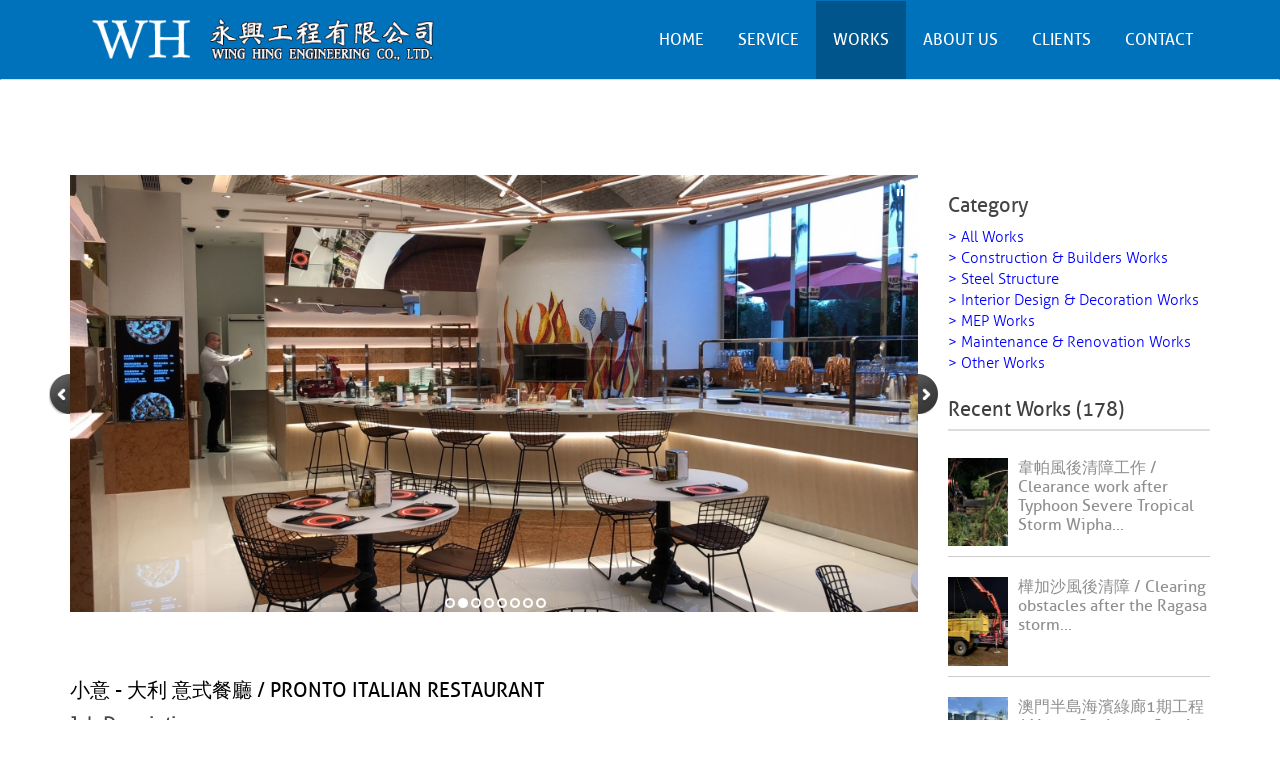

--- FILE ---
content_type: text/html; charset=UTF-8
request_url: https://winghing.com.mo/?page=works&id=127
body_size: 20135
content:
<!DOCTYPE html>
<html lang="zh-HK" id="single-blog-page">
<head>
    <meta charset="utf-8">
    <meta name="viewport" content="width=device-width, initial-scale=1.0">
    <meta name="description" content="永興工程有限公司於1990年成立，是澳門其中一間有名氣的建築工程公司, 主要從事建築工程、鋼鐵結構、室內設計及裝橫、機電工程、維護及裝修工程等業務。二十多年來，於香港、澳門和中國大陸積極發展業務。累積了豐富及多方面的經驗及能力<br>包括酒店、賭場、商業、工業、醫療機構及住宅樓宇及公共設施等工程。">
    <meta name="author" content="">
	<!--title-->
    <title>永興工程有限公司 (註冊建築商) - WING HING ENGINEERING CO., LTD. (REGISTERED IN DSSOPT)</title>
	
	<!--CSS-->
    <link href="css/bootstrap.min.css" rel="stylesheet">
    <link href="css/animate.css" rel="stylesheet">
	
    <link href="//maxcdn.bootstrapcdn.com/font-awesome/4.2.0/css/font-awesome.min.css" rel="stylesheet">
    <link href="css/font.css" rel="stylesheet">
	<link href="css/prettyPhoto.css" rel="stylesheet">	
	<link href="css/main.css" rel="stylesheet">
	<link href="css/responsive.css" rel="stylesheet">	
	
    <!--[if lt IE 9]>
	    <script src="js/html5shiv.js"></script>
	    <script src="js/respond.min.js"></script>
    <![endif]-->       
    <link rel="shortcut icon" href="images/ico/favicon.png">
    <link rel="apple-touch-icon-precomposed" sizes="144x144" href="images/ico/apple-touch-icon-144-precomposed.png">
    <link rel="apple-touch-icon-precomposed" sizes="114x114" href="images/ico/apple-touch-icon-114-precomposed.png">
    <link rel="apple-touch-icon-precomposed" sizes="72x72" href="images/ico/apple-touch-icon-72-precomposed.png">
    <link rel="apple-touch-icon-precomposed" href="images/ico/apple-touch-icon-57-precomposed.png">
    
    <script type="text/javascript" src="js/jquery.js"></script>
    <script src="//s3-ap-northeast-1.amazonaws.com/justfont-user-script/jf-33879.js"></script>
    <script type="text/javascript" src="js/bootstrap.min.js"></script>	
	<script type="text/javascript" src="js/jquery.prettyPhoto.js"></script>
	<script type="text/javascript" src="https://maps.google.com/maps/api/js?sensor=true"></script>
  	<script type="text/javascript" src="js/gmaps.js"></script>
  	<script type="text/javascript" src="js/jquery.parallax.js"></script>
	<script type="text/javascript" src="js/jquery.isotope.min.js"></script>
	<script type="text/javascript" src="js/jquery.easypiechart.min.js"></script>
	<script type="text/javascript" src="js/jquery.appear.js"></script>
	<script type="text/javascript" src="js/jquery.inview.min.js"></script>
	<script type="text/javascript" src="js/wow.min.js"></script>
	<script type="text/javascript" src="js/jquery.countTo.js"></script>
	<script type="text/javascript" src="js/smooth-scroll.js"></script>
	<script type="text/javascript" src="js/canvas.js"></script>
	<script type="text/javascript" src="js/preloader.js"></script>
    <script type="text/javascript" src="js/main.js"></script>   
    
    <link rel="stylesheet" type="text/css" href="js/slider/themes/default/jquery.slider.css" />
    
</head><!--/head-->
<body>
	<!-- Page Loader -->
	<div class="preloader">
        <div id="loaderImage"></div>
    </div>
	
	<header id="navigation">
        <div class="navbar main-nav" role="banner">
            <div class="container">
                <div class="navbar-header">
                    <button type="button" class="navbar-toggle" data-toggle="collapse" data-target=".navbar-collapse">
                        <span class="sr-only">Toggle navigation</span>
                        <span class="icon-bar"></span>
                        <span class="icon-bar"></span>
                        <span class="icon-bar"></span>
                    </button>
                                        <a class="navbar-brand" href="index.php" style="  background-color:#0072BC;">
                    	<h1><img class="img-responsive" src="images/logo_l.png" alt="logo"> </h1>
                    	 
                    </a>                    
                </div>	
				<div class="top-bar" style="margin-right: 35px;">
					<span><a href="#"><i class="fa fa-envelope"></i> info@winghing.com.mo</a></span>
					<span><i class="fa fa-phone"></i> (853) 28755849</span>
				</div>
				                <nav class="collapse navbar-collapse navbar-right" style="margin-right: 0px;">					
                    <ul class="nav navbar-nav">
                        <li class="scroll"><a href="index.php#navigation">Home</a></li> 
						<li class="scroll"><a href="index.php#service">Service</a></li>   
						                     
                        <li class="scroll active"><a href="index.php#recent-works">Works</a></li>
						<li class="scroll"><a href="index.php#about-us">About us</a></li> 
						<li class="scroll"><a href="index.php#clients">Clients</a></li>
                        <li class="scroll"><a href="index.php#contact-us">Contact</a></li>                        
                    </ul>					
                </nav>
                            </div>
        </div>
    </header><!--/#navigation--> 

<style>
 
    #slides {
      display: none
    }

    #slides .slidesjs-navigation {
      margin-top:5px;
    }

    a.slidesjs-next,
    a.slidesjs-previous,
    a.slidesjs-play,
    a.slidesjs-stop {
      background-image: url(img/btns-next-prev.png);
      background-repeat: no-repeat;
      display:block;
      width:12px;
      height:18px;
      overflow: hidden;
      text-indent: -9999px;
      float: left;
      margin-right:5px;
    }

    a.slidesjs-next {
      margin-right:10px;
      background-position: -12px 0;
    }

    a:hover.slidesjs-next {
      background-position: -12px -18px;
    }

    a.slidesjs-previous {
      background-position: 0 0;
    }

    a:hover.slidesjs-previous {
      background-position: 0 -18px;
    }

    a.slidesjs-play {
      width:15px;
      background-position: -25px 0;
    }

    a:hover.slidesjs-play {
      background-position: -25px -18px;
    }

    a.slidesjs-stop {
      width:18px;
      background-position: -41px 0;
    }

    a:hover.slidesjs-stop {
      background-position: -41px -18px;
    }

    .slidesjs-pagination {
      margin: 7px 0 0;
      float: right;
      list-style: none;
    }

    .slidesjs-pagination li {
      float: left;
      margin: 0 1px;
    }

    .slidesjs-pagination li a {
      display: block;
      width: 13px;
      height: 0;
      padding-top: 13px;
      background-image: url(img/pagination.png);
      background-position: 0 0;
      float: left;
      overflow: hidden;
    }

    .slidesjs-pagination li a.active,
    .slidesjs-pagination li a:hover.active {
      background-position: 0 -13px
    }

    .slidesjs-pagination li a:hover {
      background-position: 0 -26px
    }

    #slides a:link,
    #slides a:visited {
      color: #333
    }

    #slides a:hover,
    #slides a:active {
      color: #9e2020
    }

    .navbar {
      overflow: hidden
    }
  </style>
  <!-- End SlidesJS Optional-->

 
 
 		
    <section id="blog-details">
		<div class="container">
			<div class="row blog-item">								
				<div class="col-md-9 col-sm-7 blog-content">
					<div class="entry-header" style="width:100%;height:auto;">
						
      
       
    
																		<div class="slider" style="width:100%;height:auto;">
																		<div>
																									 
						<img class="img-responsive"  src="getimage.php?path=activities/&img=cms_recentworks2018-10-25-12-26-300.jpg&w=1049&h=541&exact"> 
												</div>
												<div>
																									 
						<img class="img-responsive"  src="getimage.php?path=activities/&img=cms_recentworks2018-10-25-12-26-343.jpg&w=1049&h=541&exact"> 
												</div>
												<div>
																									 
						<img class="img-responsive"  src="getimage.php?path=activities/&img=cms_recentworks2018-10-25-12-24-341.jpg&w=1049&h=541&exact"> 
												</div>
												<div>
																									 
						<img class="img-responsive"  src="getimage.php?path=activities/&img=cms_recentworks2018-10-25-12-24-320.jpg&w=1049&h=541&exact"> 
												</div>
												<div>
																									 
						<img class="img-responsive"  src="getimage.php?path=activities/&img=cms_recentworks2018-10-25-12-26-322.jpg&w=1049&h=541&exact"> 
												</div>
												<div>
																									 
						<img class="img-responsive"  src="getimage.php?path=activities/&img=cms_recentworks2018-10-25-12-26-311.jpg&w=1049&h=541&exact"> 
												</div>
												<div>
																									 
						<img class="img-responsive"  src="getimage.php?path=activities/&img=cms_recentworks2018-10-25-12-25-141.jpg&w=1049&h=541&exact"> 
												</div>
												<div>
																									 
						<img class="img-responsive"  src="getimage.php?path=activities/&img=cms_recentworks2018-10-25-12-25-120.jpg&w=1049&h=541&exact"> 
												</div>
																		</div>
															
						<h3><br>小意 - 大利 意式餐廳 / PRONTO Italian restaurant</h3>
						
						 
					</div>
					<div class="entry-post" style="margin-bottom:30px;">
						 
						<strong>Job Description:</strong> <br>基礎, 裝飾, 機電 及 綠化工程 / foundation, fitting out MEP and landscaper works<br><hr>
						<strong>Location:</strong> <br>
						<strong>Contract Start Date:</strong> 2018 - 08<br>
						<strong>Expected Completion Date:</strong> 2018 -10<br>
						<strong>Client:</strong> 永利皇宮 / Wynn Palace						 
					</div>					
					 
				</div>
				<div class="col-md-3 col-sm-5">
					<aside id="archives" class="widget">
						<div class="widget-title">	
							<h3>Category</h3>
							<div class="clear"></div>
						</div>
						<ul style="font-size:15px;">
							<li><a href="?page=works&id=127" style="color:blue" >> All Works</a></li>
							<li><a href="?page=works&id=127&t=1"  style="color:blue">> Construction & Builders Works</a></li>
							<li><a href="?page=works&id=127&t=2" style="color:blue" >> Steel Structure</a></li>
							<li><a href="?page=works&id=127&t=3" style="color:blue" >> Interior Design & Decoration Works</a></li>
							<li><a href="?page=works&id=127&t=4" style="color:blue" >> MEP Works</a></li>
							<li><a href="?page=works&id=127&t=4" style="color:blue" >> Maintenance & Renovation Works</a></li>
							<li><a href="?page=works&id=127&t=4" style="color:blue" >> Other Works</a></li>
						</ul>
					</aside><br>
					
                    <div class="sidebar">
                        <div class="sidebar-item recent-post">
                        	                            <h3>Recent Works (178)</h3>
                                                        
                            <div class="media">
                                <div class="pull-left">
                                							
									<a href="?page=works&id=249"><img src="getimage.php?path=activities/&img=cms_recentworks2025-09-29-17-23-090.jpg&w=241&h=355&exact"> </a>
									                                    
                                </div>
                                <div class="media-body">
                                    <h4><a href="?page=works&id=249&t=&p=1">韋帕風後清障工作 / Clearance work after Typhoon Severe Tropical Storm Wipha...</a></h4>
									 
                                </div>
                            </div>
                                                        
                            <div class="media">
                                <div class="pull-left">
                                							
									<a href="?page=works&id=248"><img src="getimage.php?path=activities/&img=cms_recentworks2025-09-29-17-24-110.jpg&w=241&h=355&exact"> </a>
									                                    
                                </div>
                                <div class="media-body">
                                    <h4><a href="?page=works&id=248&t=&p=1">樺加沙風後清障 / Clearing obstacles after the Ragasa storm...</a></h4>
									 
                                </div>
                            </div>
                                                        
                            <div class="media">
                                <div class="pull-left">
                                							
									<a href="?page=works&id=240"><img src="getimage.php?path=activities/&img=cms_recentworks2025-09-29-17-01-360.jpg&w=241&h=355&exact"> </a>
									                                    
                                </div>
                                <div class="media-body">
                                    <h4><a href="?page=works&id=240&t=&p=1">澳門半島海濱綠廊1期工程 / Macau Peninsula Seaside Green Corridor Phase 1 Project...</a></h4>
									 
                                </div>
                            </div>
                                                        
                            <div class="media">
                                <div class="pull-left">
                                							
									<a href="?page=works&id=247"><img src="getimage.php?path=activities/&img=cms_recentworks2025-09-16-14-46-100.jpg&w=241&h=355&exact"> </a>
									                                    
                                </div>
                                <div class="media-body">
                                    <h4><a href="?page=works&id=247&t=&p=1">B1 教育用地建造工程 / B1 Educational Project Construction Works...</a></h4>
									 
                                </div>
                            </div>
                                                        
                            <div class="media">
                                <div class="pull-left">
                                							
									<a href="?page=works&id=241"><img src="getimage.php?path=activities/&img=cms_recentworks2025-09-16-14-05-480.jpg&w=241&h=355&exact"> </a>
									                                    
                                </div>
                                <div class="media-body">
                                    <h4><a href="?page=works&id=241&t=&p=1">澳門半島海濱綠廊2期工程 / Macau Peninsula Seaside Green Corridor Phase 2 Project...</a></h4>
									 
                                </div>
                            </div>
                                                         <!-- Pagination -->
					<ul class="pagination">
												<li><a class="radius" href="?page=works&id=127&t=&p=1" style="background-color: #428bca; color:#fff;  ">1</a></li>
												<li><a class="radius" href="?page=works&id=127&t=&p=2" style=" ">2</a></li>
												<li><a class="radius" href="?page=works&id=127&t=&p=3" style=" ">3</a></li>
												<li><a class="radius" href="?page=works&id=127&t=&p=4" style=" ">4</a></li>
												<li><a class="radius" href="?page=works&id=127&t=&p=5" style=" ">5</a></li>
												<li><a class="radius" href="?page=works&id=127&t=&p=6" style=" ">6</a></li>
												<li><a class="radius" href="?page=works&id=127&t=&p=7" style=" ">7</a></li>
												<li><a class="radius" href="?page=works&id=127&t=&p=8" style=" ">8</a></li>
												<li><a class="radius" href="?page=works&id=127&t=&p=9" style=" ">9</a></li>
												<li><a class="radius" href="?page=works&id=127&t=&p=10" style=" ">10</a></li>
												<li><a class="radius" href="?page=works&id=127&t=&p=11" style=" ">11</a></li>
												<li><a class="radius" href="?page=works&id=127&t=&p=12" style=" ">12</a></li>
												<li><a class="radius" href="?page=works&id=127&t=&p=13" style=" ">13</a></li>
												<li><a class="radius" href="?page=works&id=127&t=&p=14" style=" ">14</a></li>
												<li><a class="radius" href="?page=works&id=127&t=&p=15" style=" ">15</a></li>
												<li><a class="radius" href="?page=works&id=127&t=&p=16" style=" ">16</a></li>
												<li><a class="radius" href="?page=works&id=127&t=&p=17" style=" ">17</a></li>
												<li><a class="radius" href="?page=works&id=127&t=&p=18" style=" ">18</a></li>
												<li><a class="radius" href="?page=works&id=127&t=&p=19" style=" ">19</a></li>
												<li><a class="radius" href="?page=works&id=127&t=&p=20" style=" ">20</a></li>
												<li><a class="radius" href="?page=works&id=127&t=&p=21" style=" ">21</a></li>
												<li><a class="radius" href="?page=works&id=127&t=&p=22" style=" ">22</a></li>
												<li><a class="radius" href="?page=works&id=127&t=&p=23" style=" ">23</a></li>
												<li><a class="radius" href="?page=works&id=127&t=&p=24" style=" ">24</a></li>
												<li><a class="radius" href="?page=works&id=127&t=&p=25" style=" ">25</a></li>
												<li><a class="radius" href="?page=works&id=127&t=&p=26" style=" ">26</a></li>
												<li><a class="radius" href="?page=works&id=127&t=&p=27" style=" ">27</a></li>
												<li><a class="radius" href="?page=works&id=127&t=&p=28" style=" ">28</a></li>
												<li><a class="radius" href="?page=works&id=127&t=&p=29" style=" ">29</a></li>
												<li><a class="radius" href="?page=works&id=127&t=&p=30" style=" ">30</a></li>
												<li><a class="radius" href="?page=works&id=127&t=&p=31" style=" ">31</a></li>
												<li><a class="radius" href="?page=works&id=127&t=&p=32" style=" ">32</a></li>
												<li><a class="radius" href="?page=works&id=127&t=&p=33" style=" ">33</a></li>
												<li><a class="radius" href="?page=works&id=127&t=&p=34" style=" ">34</a></li>
												<li><a class="radius" href="?page=works&id=127&t=&p=35" style=" ">35</a></li>
												<li><a class="radius" href="?page=works&id=127&t=&p=36" style=" ">36</a></li>
												 
					</ul>
                        </div>
                                         
                    </div>
                </div>
			</div><!--/.blog-item-->
		</div>
	</section> 
	<!--	
	<script src="js/jquery-1.9.1.min.js"></script>
  <script src="js/jquery.slides.min.js"></script>
  <script>
  
   $(document).ready(function(){
      $('#slides').slidesjs({
        width: 940,
        height: 528,
        play: {
          active: true,
          auto: true,
          interval: 2000,
          swap: true
        }
      });
    });
  </script>
  -->
<script type="text/javascript" src="js/jquery.mins.js"></script>
<script type="text/javascript" src="js/slider/jquery.slider.min.js"></script>
 <script type="text/javascript">
    jQuery(document).ready(function($) {
      $(".slider").slideshow({
        width      : '100%',
        height     : '438',
        pauseOnHover : true,
        transition : ['slideLeft', 'slideRight', 'slideTop', 'slideBottom']
      });
      
      $(".caption").fadeIn(500);

      // playing with events:
      
      $(".slider").bind("sliderChange", function(event, curSlide) {
        $(curSlide).children(".caption").hide();
      });
      
      $(".slider").bind("sliderTransitionFinishes", function(event, curSlide) {
        $(curSlide).children(".caption").fadeIn(500);
      });
    });
  </script>
	<footer id="footer">
		<div class="container text-center wow zoomIn" data-wow-duration="700ms" data-wow-delay="300ms">
			<p>&copy; 2014 ~ 2026 <a href="#">Wing Hing Engineering Co., Ltd.</a>　　All rights reserved. 　　Powered by <a href='https://uniquecode.net/' target='blank'>Uniquecode</a>.</p>
		</div>
		<a data-scroll href="#navigation" class="to-top"></a>
	</footer><!--/#footer--> 
	
	<!--/#scripts--> 
    
</body>
<script>
  (function(i,s,o,g,r,a,m){i['GoogleAnalyticsObject']=r;i[r]=i[r]||function(){
  (i[r].q=i[r].q||[]).push(arguments)},i[r].l=1*new Date();a=s.createElement(o),
  m=s.getElementsByTagName(o)[0];a.async=1;a.src=g;m.parentNode.insertBefore(a,m)
  })(window,document,'script','//www.google-analytics.com/analytics.js','ga');

  ga('create', 'UA-65602081-1', 'auto');
  ga('send', 'pageview');

</script>
</html>

--- FILE ---
content_type: text/css
request_url: https://winghing.com.mo/css/main.css
body_size: 25303
content:
/*
  Theme Name: Doors
  Theme URL: http://www.themeregion.com
  Author: ThemeRegion
  Author URI: http://www.themeregion.com
  Description: Onepage Responsive HTML Parallax Template
  Version: 1.1
*/

/*=======================================================================
[Table of contents]
=========================================================================

1. Typography
2. Home / Navigation + Main Carousel
3. Service
4. parallax promo-One
5. Recent-works
6. About Us / Skills-Section + Team-member
7. parallax promo-two
8. Blog
9. parallax promo-three
10. Clients
11. News Letter 
12. Pricing Table
13. Twitter
14. Contact us
15. Footer
16. Blog-single
17. Preloader

==========================================================================*/

/*========================
=======Typography=========
==========================*/

body {
	font-family: xingothic-sc, 'aller_lightregular';  
	font-size: 18px;
	color: #454545;
	background-color: #fff;
}

ul {
	list-style: none;
	margin:0;
	padding:0;
}

.navbar-nav li a:hover, 
.navbar-nav li a:focus {
	outline:none;
	outline-offset: 0;
	text-decoration:none;  
	background: transparent;
}

a {
	color: #fff;
	text-decoration: none;
	-webkit-transition: 300ms;
	-moz-transition: 300ms;
	-o-transition: 300ms;
	transition: 300ms;
}

a:focus, 
a:hover {
	text-decoration: none;
	outline: none;
	color:#0072bc;
}

h1 {
	font-size:36px;
}

h2 {
	font-size: 24px;
}

h3 {
	font-size: 20px;
}

h4 {
	font-size: 18px;
}

h5 {
	font-size: 14px;
}

h1, h2, h3, h4, h5, h6 {
	font-family: xingothic-sc, 'allerregular';
	font-weight:normal;
}

.padding-top {
	padding-top:90px;
}

.padding-bottom{	
	padding-bottom:105px;
}

.section-title {
	padding-bottom:85px;
}

.section-title h3 {
	color: #0072bc;
	line-height: 15px;
	margin-bottom: 0;
	text-transform: uppercase;
	letter-spacing: 5px;
}

.title-border {
	background-color:#0072bc;
	height: 1px;
	width:184px;
	margin-bottom: 30px;
}

.parallax-section { 	
	background-position: 50% 0;
	background-repeat: no-repeat;
	background-size: cover;
	background-attachment:fixed;
	width: 100%;
	min-height: 385px;
	color: #fff;
	font-size:18px;  
}

.parallax-content {	
	padding-bottom:70px;
	padding-top:110px;
}

.parallax-content h1 {
	text-transform: uppercase;
	line-height: 48px;
}

.navbar-toggle {
	border:1px solid #fff;
	margin-top:15px;
}

.navbar-toggle .icon-bar {
	background-color: #fff;
}


/*========================
========Home CSS==========
==========================*/

.navbar-brand.change-logo {	
	height: 78px;
	/*background-color:#00558c;*/
	padding:9px 3px 9px 9px;
}

.navbar-brand.change-logo h1 {
  margin-top: -5px;
}

.navbar-brand.change-logo h2 {
	display: none;
}

.navbar-brand.change-logo h1 img {
	width: 80%;
}

.main-nav {
	left: 0;
	position: absolute;
	top: 0;
	width: 100%;
	z-index: 1000;
}

.top-bar-hide {
	display: none;
}

/*Topbar*/
.top-bar {
	position:absolute;
	right:15px;
	top:30px;
	z-index: 10;
}

.top-bar span {
	margin-left: 45px;
	color:#fff;
}

.top-bar span i {
	color: #0072bc;
	margin-right: 10px;
	font-size: 18px;
}

/*Navigation CSS*/
#navigation .container {
	position:relative;
}

a.navbar-brand {
	/*background-color: #0072bc;*/
	display: block;
	height: 152px;
	overflow: hidden;
	padding:12px;
	color: #fff;
	margin-left: 0 !important;
}

.navbar-brand h1 {
	margin-bottom: 0;
}

.navbar-brand h2 {
	font-size:14px;
	letter-spacing:2px;
	text-transform: uppercase;
	font-family: xingothic-sc, 'aller_lightregular';
	font-weight: 700;
	margin-top: 5px;
}

#navigation .navbar-right {
	margin-top: 76px;
	margin-right: 35px;
}

#navigation .navbar-right li a {
	color:#fff;
	font-size:16px;
	height: 100%;
	text-transform:uppercase;
	font-family: xingothic-sc, 'allerregular';
	padding:10px 17px;
	text-align: center;
}

#navigation .navbar-fixed-top {
	background-color: #0072bc;
	border-bottom: 1px solid #dfdfdf;
	-webkit-transition: 300ms;
	-moz-transition: 300ms;
	-o-transition: 300ms;
	transition: 500ms;
}

#navigation .navbar-fixed-top .navbar-right{
	margin-top: 0;
}

#navigation .navbar-fixed-top .navbar-right li a{
	line-height: 48px;
	padding: 15px 17px;
}

#navigation .navbar-fixed-top .navbar-right li a.active, 
#navigation .navbar-fixed-top .navbar-right li a:hover, 
#navigation .navbar-fixed-top .navbar-right li a:focus, 
#navigation .navbar-fixed-top .navbar-right li.active a{
	background-color:#00558c;
}

#navigation .navbar-right li a.active, 
#navigation .navbar-right li a:hover, 
#navigation .navbar-right li a:focus, 
#navigation .navbar-right li.active a  {
	background-color:#0072bc;
}

.search{
  position: absolute;
  top: 88px;
  right:15px;
  z-index: 1;
}

#navigation .navbar-fixed-top .search {
	top: 30px;
}

#navigation .navbar-fixed-top .search .field-toggle{
	top: 40px;
}

.search i{
  color: #fff;
  cursor: pointer;
  position: absolute;
  right:0;
  top: 2px;
}

#navigation .navbar-fixed-top .search i:hover {
	color: #fff;
}

.field-toggle {
  position: relative;
  top: 30px;
  right: 0px;
  display: none;
  height: 50px;
}

.search-form{
  padding-left: 10px;
  height:35px;
  font-size: 14px;
  color: #818285;
  font-weight: 300;
  outline: none;
  border: 1px solid #0072BC;
  margin-top:10px;
}

.search i:hover {
	color:#0072BC;
}

/*Main Carousel CSS*/

#home-carousel  .item {
	background-position: center top;
	background-repeat: no-repeat;
	background-size:cover;
	width:100%;
	height: 990px;
}

.carousel-caption {
	left:15px;
	right:15px;
	top:300px;
	font-size:15px;
	text-align:left;
	color:#fff;
	text-shadow:none;	
}

.carousel-caption h1 {
	font-size:46px;
	margin-bottom:0;
	line-height:27px;
	letter-spacing:2px;
}

.carousel-caption h2 {
	font-size:81px;
	font-family: xingothic-sc, 'aller_displayregular';
	margin-top:0px;
	text-transform:lowercase;
	letter-spacing:2px;
}

.carousel-caption p {
	max-width:580px;
}

.brand-promotion {
	bottom:92px;
	left: 0;
	position: absolute;
	right: 15px;
	color:#fff;
	z-index:15;
}

.brand-content {
	background-color:rgba(0,114,188,0.85);
	padding: 30px 32px;
	font-size: 14px;
	margin-right: -25px;
}

.brand-content h2 {
	text-transform: capitalize;
}

.brand-content:hover {
	background-color:rgba(0,114,188,0.95);
}

.brand-content img {
	margin-right: 15px;
	margin-top: 15px;
}

.container>.carousel-arrows {
	top: 565px;
	left:0;
	position: relative;
}

.home-carousel-left, 
.home-carousel-right {	
	position: absolute;
	font-size: 30px;
	z-index: 15;
	color:#fff;	
}

.home-carousel-left {
	left:0px;
}

.home-carousel-right {
	left:25px;
}

/*=========================
========Service CSS========
===========================*/

.service-icon {
	display:inline-block;	
	color: #0072bc;
	font-size:60px;
	line-height: 75px;	
	-webkit-transition: all 0.3s ease-in-out;
	-moz-transition: all 0.3s ease-in-out;
	-ms-transition: all 0.3s ease-in-out;
	-o-transition: all 0.3s ease-in-out;
	transition: all 0.3s ease-in-out;
}

#service .col-md-3:hover .service-icon {
	-moz-transform: scale(1.3);
	-webkit-transform: scale(1.3);
	-o-transform: scale(1.3);
	-ms-transform: scale(1.3);
	transform: scale(1.3);	
}

.service-text h4 {
	margin-bottom:30px;
}

/*=========================
==parallax promo-One CSS===
===========================*/

#promo-one  {
	background-image: url("../images/promotions/promo-one-bg.jpg");
}

#promo-one h2 {
	line-height: 28px;
	margin-top: 40px;
	position: relative;
	display: inline-block;
}

#promo-one h2:before {
	content: '"';
	position: absolute;
	left: -50px;
	top:20px;
	font-size: 101px;
	font-family: xingothic-sc, Arial;
}

#promo-one h2 span {
	display: block;
	font-size: 14px;
}

/*=========================
=======Recent-works CSS=======
===========================*/

#recent-works .section-title {
	padding-bottom: 35px;
}

.filter {
	overflow:hidden;
	margin-bottom:50px;
}

.filter li {
	display:inline-block;
}

.filter li a {
	display:block;
	padding:4px 15px;
	font-size:18px;
	font-weight:300;
	color: #454545;
}

.filter li a:hover, 
.filter li a:active, 
.filter li a:focus, 
.filter li a.active {
	color:#fff;
	background-color:#0072bc
}

.portfolio-items li {
	width: 24.97%;
	float: left;
	position: relative;
	overflow: hidden;
}

.portfolio-item img {
	width: 100%;
}

.portfolio-content {
	position:relative;
	overflow:hidden;
}

.overlay {
	position:absolute;
	bottom:0;
	left:0;
	height:100%;
	width:100%;
	color: #fff;
	padding:30px;
	background-color:rgba(0,114, 188, 0.85);
	-webkit-transition:all 0.3s ease-out 0s;
	-moz-transition:all 0.3s ease-out 0s;
	-ms-transition:all 0.3s ease-out 0s;
	-o-transition:all 0.3s ease-out 0s;
	transition:all 0.3s ease-out 0s;
}

.overlay h2, .overlay h4 {
	-webkit-transition:all 0.3s ease-out 0.15s;
	-moz-transition:all 0.3s ease-out 0.15s;
	-ms-transition:all 0.3s ease-out 0.15s;
	-o-transition:all 0.3s ease-out 0.15s;
	transition:all 0.3s ease-out 0.15s;
	position: relative;
	top:30%;
}

.overlay p {
	-webkit-transition:all 0.3s ease-out 0.25s;
	-moz-transition:all 0.3s ease-out 0.25s;
	-ms-transition:all 0.3s ease-out 0.25s;
	-o-transition:all 0.3s ease-out 0.25s;
	transition:all 0.3s ease-out 0.25s;
	position: relative;
	top: 34%;
}

.portfolio-content:hover .overlay a.folio-detail, 
.portfolio-content:hover .overlay a.folio-link, 
.portfolio-content:hover .overlay h2, 
.portfolio-content:hover .overlay p, 
.portfolio-content:hover .overlay, 
.team-member:hover .overlay, 
.team-member:hover .overlay p, 
.team-member:hover .overlay h4, 
.team-member:hover .social-icons {
	opacity:1;
	-moz-transform: scale(1);
	-webkit-transform: scale(1);
	-o-transform: scale(1);
	-ms-transform: scale(1);
	transform: scale(1);
}

.overlay a.folio-detail, 
.overlay a.folio-link {
	position:absolute;
	left: 35px;	
}

.overlay a.folio-link {
	bottom:22px;
	font-size:24px;
	-webkit-transition:all 0.3s ease-out 0.35s;
	-moz-transition:all 0.3s ease-out 0.35s;
	-ms-transition:all 0.3s ease-out 0.35s;
	-o-transition:all 0.3s ease-out 0.35s;
	transition:all 0.3s ease-out 0.35s;		
} 

.overlay a.folio-detail {
	top:45px;	
	font-size:60px;
	-webkit-transition:all 0.3s ease-out 0.10s;
	-moz-transition:all 0.3s ease-out 0.10s;
	-ms-transition:all 0.3s ease-out 0.10s;
	-o-transition:all 0.3s ease-out 0.10s;
	transition:all 0.3s ease-out 0.10s;	
}

.overlay a.folio-detail, 
.overlay a.folio-link, 
.overlay p, 
.overlay h2,  
.overlay, 
.overlay h4, 
.social-icons {
	-moz-transform: scale(0.5);
	-webkit-transform: scale(0.5);
	-o-transform: scale(0.5);
	-ms-transform: scale(0.5);
	transform: scale(0.5);
	opacity: 0;
}


/*=========================
 ====Isotope filtering=====
===========================*/
.isotope-item {
    z-index: 2;
}
.isotope-hidden.isotope-item {
    pointer-events: none;
    z-index: 1;
}
.isotope, .isotope .isotope-item {/* change duration value to whatever you like */
    -webkit-transition-duration: 0.8s;
    -moz-transition-duration: 0.8s;
    transition-duration: 0.8s;
}
.isotope {
    -webkit-transition-property: height, width;
    -moz-transition-property: height, width;
    transition-property: height, width;
}
.isotope .isotope-item {
    -webkit-transition-property: -webkit-transform, opacity;
    -moz-transition-property:-moz-transform, opacity;
    transition-property:transform, opacity;
}


/*=========================
======About Us CSS=========
===========================*/
#about-us  {
	overflow:hidden;
}

#about-us .section-title {
	padding-bottom: 60px;
}

.about-content h2 {
	margin-bottom: 25px;
}

.about-content .col-sm-4 {
	margin-bottom: 25px;
}

/*=== Skills-Section ==*/

.skills-section {
	min-height: 350px;
}

.heading {
	margin-bottom: 35px;
}

.skill-circle {
	margin: 0 auto;
	display: block;
	text-align: center;
	position: relative;	
}

.skill h2 {
    text-align: center;
    text-transform: uppercase;
    margin-top: 15px;
}

.skill-data {
	font-size: 24px;
	font-family: xingothic-sc, 'aller_displayregular';
	display: block;
	text-align: center;
	line-height: 185px;
	position: absolute;
	left: 50%;
	margin-left: -25px;
}

/*=======Team-member=======*/
#team-carousel .carousel-inner .col-sm-3 {
	padding: 0;
	overflow: hidden;
}

.team-member {
	position: relative;
}

.our-team {
	margin-bottom:100px;
}

.team-member .overlay h4 {
	top:15%;
	position: relative;
}
 
.team-member .overlay p {
	top:20%;
} 

.social-icons {
	bottom: 40px;
    position: absolute;
    -webkit-transition:all 0.3s ease-out 0.15s;
	-moz-transition:all 0.3s ease-out 0.15s;
	-ms-transition:all 0.3s ease-out 0.15s;
	-o-transition:all 0.3s ease-out 0.15s;
	transition:all 0.3s ease-out 0.15s;
}

.social-icons li {
	float:left;
	margin-right:25px;
}

.social-icons li a {
	color: #fff;
}

.team-carousel-left, 
.team-carousel-right {
	position: absolute;
	bottom:-90px;
	color: #0072bc;
	background-color:#f7f7f7;
	height:55px;
	width: 55px;
	line-height: 60px;
	font-size:24px;
	text-align: center;
}

.team-carousel-left i {
	margin-left: -4px;
}

.team-carousel-right i {
	margin-right: -4px;
}

.team-carousel-left {
	left: 50%;
	margin-left: -65px;
} 

.team-carousel-right {
	right:50%;
	margin-right: -65px;
}

.team-carousel-left:hover, 
.team-carousel-right:hover {
	background-color: #0072bc;
	color: #fff;
} 


/*=========================
==parallax promo-two CSS===
===========================*/

#promo-two {
	background-image: url("../images/promotions/promo-two-bg.jpg");		
}

#promo-two .parallax-content {
	padding-top: 70px;
}

.btn.btn-default {
	border: 6px solid #fff;
	border-radius: 0;
	font-size: 18px;
	font-weight: 700;
	letter-spacing: 2px;
	margin-top: 50px;
	padding:20px 80px 17px;
	text-transform: uppercase;	
	color: #fff;
	background-color:rgba(0,114,188,0.55);
}

.btn.btn-default:hover {
	background-color:rgba(0,114,188,0.95);
	color: #fff;
}


/*=========================
==========Blog CSS=========
===========================*/

#blog {
	overflow: hidden;
}

.single-blog {
	margin-bottom:30px;
	overflow:hidden;
	height:354px;
}

.blog-image {
	width:40%;
	float:left;
	position:relative;
}

.blog-image img{
	width:222px;
	height:354px;
}

.entry-content {
	width:60%;
	float:left;
	padding:10px 40px 40px 35px;
	height:100%;
	font-weight:300;
	background-color: #f5f5f5;
}

.entry-content  a h2 {
	color:#454545;
	line-height:32px;
	margin-bottom: 20px;
}

.entry-meta {
	margin-bottom:20px;
}

.entry-meta span a {
	color:#333;
	margin-right:18px;
	font-size:16px;
	font-weight:300;
}

.btn.btn-primary {
	background-color: #0072bc;
	color: #fff;
	border:none;
	display: inline-block;
	font-size: 16px;
	font-weight: 300;
	margin-top: 18px;
	padding: 10px 20px;
	border-radius:0;
}

.btn.btn-primary:hover{
	background-color:#00558c;
	color: #fff;
}

.entry-meta span a:hover {
	color:#00558c;
}


.post-date {
	background-color: rgba(245,245,245,0.95);
	color: #1E1E1E;
	font-size: 48px;
	font-weight: 400;
	line-height: 30px;
	padding: 20px 25px 0;
	position: absolute;
	right: 0;
	text-align: center;
	top: 15px;	
	-webkit-transition: all 0.3s ease-in-out;
	-moz-transition: all 0.3s ease-in-out;
	-ms-transition: all 0.3s ease-in-out;
	-o-transition: all 0.3s ease-in-out;
	transition: all 0.3s ease-in-out;
}

.single-blog:hover .post-date {
	background-color:rgba(0,114,188,0.95);
	color: #fff;

}

.post-date span {
	font-weight:300;
	font-size:18px;
	display:block;
}


/*===========================
==parallax promo-three CSS===
=============================*/

#fun-fact {
	background-image: url("../images/promotions/promo-three-bg.jpg");
	background-color: #0072bc;		
}

#fun-fact .parallax-content {
	padding-top: 50px;
}

#fun-fact .parallax-content h1 {
	font-weight: 700;
}

#fun-fact .funs {
	margin-top: 40px;
}

#fun-fact .funs i {
	font-size: 48px;
	margin-bottom: 20px;
}

h3.timer {
	font-size: 120px;
	font-family: xingothic-sc, 'aller_displayregular';
	margin-bottom: 0;
    margin-top: 20px;
}


/*=========================
========Clients CSS========
===========================*/


#clients-carousel .item {
	font-size:0;
	text-align:center;
}

#clients-carousel .item ul li {
	display:inline-block;
	width:25%;
}

#clients-carousel .item img {
	opacity:0.5;
	-webkit-transition: all 0.3s ease-in-out;
	-moz-transition: all 0.3s ease-in-out;
	-ms-transition: all 0.3s ease-in-out;
	-o-transition: all 0.3s ease-in-out;
	transition: all 0.3s ease-in-out;
}

#clients-carousel .item img:hover {
	opacity:1;
}

.client-left, 
.client-right {	
	color: #1e1e1e;
	font-size: 60px;
	position: absolute;
	bottom: -20px;
}

.client-left:hover, 
.client-right:hover {
	color: #0072bc;
}

.client-left {
	left:-20px;
}

.client-right {
	right:-20px;
}


/*=========================
=======News Letter CSS=====
==========================*/

#news-letter {
	background-image: url("../images/promotions/news-letter-bg.jpg");	
	background-color: #0072bc;
	overflow:hidden;
}

#newsletter input {
	background-color: rgba(0,114,188,0.5);
	border-width: 0 0 1px 0;
	border-style: solid;
	border-color: #fff;
	color: #fff;
	display: block;
	margin-top: 35px;
	padding: 12px 25px;
	width: 100%;
	outline: none;
}

#newsletter input:focus {
	background-color: rgba(0,114,188,0.9);
}


/*========================
=====Pricing Table CSS====
=========================*/
#pricing-tables {
	overflow: hidden;
}

.single-table {
	background-color: #fafafa;
}

.single-table h2 {
	background-color: #f2f2f2;
	padding: 23px;
	margin-top: 0;
	margin-bottom: 0;
}

.price {
	font-size: 14px;
	background-color: #dedede;	
	padding:9px 23px;
	margin-bottom: 0;
}

.price span {
	font-size: 24px;
	font-weight: 700;
}

.price span.dollar-icon {
	font-size: 16px;
	font-weight: 400;
	position: relative;
	top: -5px;
}

.single-table ul {
	padding: 5px 23px;
}

.single-table ul li {
	margin-top: 15px;
}

.btn-signup {
	background-color: #dedede;
	border: medium none;
	border-radius: 0;
	color: #454545;
	display: block;
	margin-bottom: 0;
	margin-top:40px;
	text-align: center;
	text-transform: uppercase;
	font-weight: 700;
	padding: 10px 0;
}

.single-table.featured-table {	
	background-color: #f2f2f2;
}

.single-table.featured-table h2  { 
	background-color: #0072bc;
	color: #fff;
}

.single-table.featured-table .price {
	background-color: #005b96;
	color: #fff;
}

.single-table.featured-table .btn-signup, 
.single-table:hover .btn-signup:hover{
	background-color: #0072bc;
	color: #fff;
}

/*========================
========Twitter CSS=======
==========================*/
#twitter {
	background-image: url("../images/promotions/twitter-bg.jpg");	
}

#twitter i {
	font-size: 80px;
	margin-bottom: 35px;
}

#twitter .parallax-content {
	padding-top: 75px;
}

/*=========================
=======Contact us CSS======
===========================*/
#contact-us {
	overflow:hidden;
}

#contact-us .section-title {
	margin-top: 40px;
	padding-bottom: 35px;
}

.contact-content h2 {
	margin-bottom: 28px;
}

.contact-content i {
	color: #0072bc;
	font-size: 22px;
	margin-right: 5px;
}

.contact-content i.fa-envelope {
	font-size: 17px
}

.business-time span {
	color: #0072bc;
}

.contact-content .form-control {
  background-color: #fcfcfc;
  border-width:0 0 1px 0;
  border-style: solid;
  border-color: #d7d7d7;
  border-radius: 0;
  box-shadow: none;
  height: 42px;
  margin-bottom: 5px;
}

.contact-content .form-control:focus {
	border-color: #0072bc;
}

.contact-content textarea.form-control {
  min-height: 90px;
  resize: none;
}

#contact-form .name-field {
	padding-right:7px;
}

#contact-form .email-field {
	padding-left: 7px;
}

#contact-form .btn.btn-default {
	background-color: #0072bc;
	color: #fff;
	margin-top: 0;
	padding: 13px 0 8px;
	width: 100%;
	border:0;
	outline: none;
}

#contact-form .btn.btn-default:hover {
	background-color:#00558c;
}

/*=========================
========Footer CSS========
===========================*/

#gmap {
	height:440px;
}

#footer {
	background-color:#0072bc;
	color:#fff;
	padding-top:30px;
	padding-bottom:20px;
	font-weight:400;
	position: relative;
}

#footer a {
	font-weight:700;
	color:#fff;
}

#footer a.to-top {
	left: 50%;
	top: -25px;
	margin-left:-30px;
	position: absolute;
}

#footer a.to-top:before {
	content: "";
	position: absolute;
	border-color: transparent transparent #0072bc;
	border-style: solid;
	border-width: 28px 60px;
	left:-25px;
	top: -30px;
}

/*=============================
===========Blog-single=========
==============================*/

/*========Menu Style========*/

#single-blog-page .main-nav {
	background-color: #0072BC;
	border-bottom:1px solid #dfdfdf;
	top:0;
	left: 0;
	position: fixed;
	right: 0;
	z-index: 1030;
	border-radius:0;
	transform:translate3d(0px, 0px, 0px);
	transition:
}

#single-blog-page .animated {
  animation-duration: 0s;
  animation-fill-mode: both;
}

#single-blog-page .top-bar {
	display:none;
}

#single-blog-page .navbar-brand {
  background-color: #00558C;
  height: 78px;
  padding: 9px 3px 9px 9px;
}

#single-blog-page .navbar-brand h1 {
  margin-top: -5px;
}

#single-blog-page .navbar-brand h1 img {
  width: 80%;
}

#single-blog-page #navigation .navbar-right {
	margin-top:0;
	margin-left:0;	
}

#single-blog-page .navbar-collapse.navbar-right {
	padding-left:0;
	padding-right:0;
}

#single-blog-page #navigation .navbar-right li a {
  line-height: 48px;
  padding: 15px 17px;
}

#single-blog-page #navigation .search {
  top: 30px;
}

#single-blog-page #navigation .navbar-right li a.active, 
#single-blog-page #navigation .navbar-right li a:hover, 
#single-blog-page #navigation .navbar-right li a:focus, 
#single-blog-page #navigation .navbar-right li.active a {
  background-color: #00558C;
}

#single-blog-page #navigation .search .field-toggle {
  top: 40px;
}

#single-blog-page .search i {
  color: #fff;
}

/*========END: Menu Style========*/

#blog-details {
	margin-top:175px;
}

.date {
	background-color: #00558C;
	color: #fff;
	font-size: 18px;
	font-weight: 300;
	left: 0;
	line-height: 35px;
	padding: 20px;
	position: absolute;
	top: 0;
}

.date span {
	display:block;
	font-size:48px;
}

.blog-content .entry-header {
	padding-bottom: 0;
	padding-top:0;
	position:relative;
}

.blog-content .entry-meta {
  margin-bottom: 30px;
}

.entry-header h3 {
	color: #000;
	font-weight: 300;
	margin-top: 45px;
	text-transform: uppercase;
}

.blog-content .entry-meta span a {
	font-size:16px;
	font-weight:300;
}

.social-share {
	margin-top: 60px;
	overflow: hidden;
}

.social-share ul li{
	float:left;	
}

.author-details h2 {
	font-weight:300;
	margin-bottom:35px;
}

.author-social {
  margin-bottom: 20px;
  margin-top: 30px;
}

.author-social a {
	color: #000;
	display: inline-block;
	font-size: 16px;
	height: 35px;
	line-height: 35px;
	margin-right: 5px;
	text-align: center;
	width: 35px;
}

.author-social a:hover {
	color:#fff;
	background-color:#00558C;
}

.comments-area img, 
.author-details img {
	background:#f4f3f3;
	height: 75px;
	margin-right: 25px;
	padding: 2px;
	width: 75px;	
}

.parent.media-list {
  margin-bottom: 50px;
  margin-left:100px;
}

.comments-area h2 {
	font-weight: 300;
	margin-bottom: 25px;
}

.media-body h3, 
.media-body h4  {
  color: #000;
  font-weight: 300;
  margin-top:0;
}

.replay-icon{
	color:#333;
}

.replay-box {
  margin-bottom: 60px;
  margin-top: 60px;
}

.replay-box h2 {
	margin-bottom:35px;
}

.replay-box  .form-control {
	border-color:#a8a8a8;
	min-height:48px;
	box-shadow:none;
	border-radius:0;
}

.replay-box  textarea.form-control {
	height:174px;
}

.replay-box  .form-control:focus {
	border-color:#00558C;
}

/*=======Sidebar=========*/

.sidebar h3 {
  color: #404040;
  border-bottom: 2px solid #dedcdc;
  margin-bottom: 7px;
  padding-bottom: 8px;
  margin-top:0;
}

.recent-post .media-body p{
	font-size:12px;
}

.sidebar-item{
  margin-bottom: 45px;
}

.categories .navbar-stacked li {
  border-bottom: 1px solid #dedcdc;
}

.categories .navbar-stacked li:last-child {
  border-bottom: 0px;
}
.categories .navbar-stacked li a {
  color: #444;
  padding: 8px 0 8px 0;
}

.categories .navbar-stacked li a:hover{
  color: #00558C;
  opacity: 1;
}

.categories .navbar-stacked li.active a{
  color: #00558C;
}

.sidebar-item .media{
  border-bottom: 1px solid #ccc;
  padding-bottom: 10px;
  padding-top: 20px;
  margin-top: 0;
}

.sidebar-item.recent-post img {
	max-width:60px;
}

.sidebar-item .media:last-child{
  border-bottom: 0px solid #ccc;  
  padding-bottom: 0; 
}

.sidebar-item .media:hover.media .media-body h4 a{
  color: #00558C;
}

.sidebar-item .media .media-body h4 {
  margin-top: 0;
  margin-bottom: 8px;
}

.sidebar-item .media .media-body h4 a{
  color: #908f8f;
  font-size: 16px;
}

.tag-cloud .nav-pills{
  margin-top: 15px;
}

.tag-cloud .nav-pills li{
  margin: 0;
  margin-top: 6px;
  margin-right: 4px;
}

.tag-cloud .nav-pills li a{
  font-size: 14px;
  font-weight: 300;
  padding: 5px 15px;
  background: #c7c7c7;
  color: #fff;
  border-radius: 3px;
}

.tag-cloud .nav-pills li a:hover{
  background-color: #00558C;
}

/*========================
=======Preloader CSS======
==========================*/
.preloader{
  display: table;
  background: #fff;
  z-index: 999999;
  position: fixed;
  height: 100%;
  width: 100%;
  left: 0;
  top: 0;
}

#loaderImage {
  display: table-cell;
  vertical-align: middle;
  overflow: hidden;
  text-align: center;
}

#canvas {
  display: table-cell;
  vertical-align: middle;
  margin: 0 auto;
}

--- FILE ---
content_type: text/css
request_url: https://winghing.com.mo/js/slider/themes/default/jquery.slider.css
body_size: 2863
content:
.jquery-slider-wrapper *
{
  webkit-box-sizing: content-box;
  -moz-box-sizing: content-box;
  box-sizing: content-box;
}

.jquery-slider-wrapper
{
  position:relative;
  clear:both;
  zoom:1;
}

.jquery-slider-slide
{
  display: none;
  margin: 0;
  padding: 0;
  position: absolute;
  left:0;
  top:0;
  width: 100%;
}

.jquery-slider-slide img
{
  border:0;
  margin:0;
  padding:0;
}

.jquery-slider-slide-current
{
  display:block;
  z-index:2;
}

.jquery-slider-slide-next
{
  display:block;
  z-index:1;
}

.jquery-slider-selectors
{
  display:inline;
  float:left;
  overflow:hidden;
  position:absolute;
  bottom:5px;
  left:50%;
  z-index:4;
  color:#FFFFFF;
}

.jquery-slider-selector
{
  background:url(images/jquery-slider-theme.png) no-repeat 0px -59px;
  display:inline;
  float:left;
  width:10px;
  height:10px;
  margin:0 0 0 3px;
}

.jquery-slider-selector-current
{
  background:url(images/jquery-slider-theme.png) no-repeat -10px -59px;
}

.jquery-slider-selector span
{
  display:none;
}

.jquery-slider-control
{
  position:absolute;
  right:13px;
  top:11px;
  cursor: pointer;
  width:9px;
  height:14px;
  z-index:4;
}

.jquery-slider-control span
{
  display:none;
}

.jquery-slider-control-play
{
  background:url(images/jquery-slider-theme.png) no-repeat 0px -42px;
}

.jquery-slider-control-pause
{
  background:url(images/jquery-slider-theme.png) no-repeat -10px -42px;
}

.jquery-slider-navigation
{
  display:block;
}

.jquery-slider-navigation-prev
{
  background:url(images/jquery-slider-theme.png) no-repeat 0 0;
  left:-21px;
  top:50%;
  position:absolute;
  cursor: pointer;
  width:21px;
  height:40px;
  margin-top:-20px;
  z-index:4;
}

.jquery-slider-navigation-prev span
{
  display:none;
}

.jquery-slider-navigation-next
{
  background:url(images/jquery-slider-theme.png) no-repeat -21px 0;
  right:-21px;
  top:50%;
  position:absolute;
  cursor: pointer;
  width:21px;
  height:40px;
  margin-top:-20px;
  z-index:4;
}

.jquery-slider-navigation-next span
{
  display:none;
}


.jquery-slider-wrapper .caption
{
  padding:6px 10px;
  background:#333333;
  font-size:13px;
  position:absolute;
  bottom:10px;
  left:10px;
  color:#FFFFFF;
}

.jquery-slider-timer
{
  color:#FFFFFF;
  position:absolute;
  top:5px;
  right:5px;
  z-index:4;
  overflow:hidden;
  width:26px;
  height:26px;
}

.jquery-slider-timer-rotator
{
  background:url(images/jquery-slider-rotator-left.png) no-repeat 0 0;
  overflow:hidden;
  width:26px;
  height:26px;
  position:absolute;
  top:0;
  left:-13px;
  z-index:3;
}

.jquery-slider-timer-mask
{
  overflow:hidden;
  width:13px;
  height:26px;
  position:absolute;
  top:0;
  right:0px;
  z-index:2;
}

.jquery-slider-timer-rotator-move
{
  left:0;
}

.jquery-slider-timer-mask-move
{
  width:26px;
  left:0;
  background:url(images/jquery-slider-rotator-right.png) no-repeat 0 0;
}


--- FILE ---
content_type: text/plain
request_url: https://www.google-analytics.com/j/collect?v=1&_v=j102&a=1073442710&t=pageview&_s=1&dl=https%3A%2F%2Fwinghing.com.mo%2F%3Fpage%3Dworks%26id%3D127&ul=en-us%40posix&dt=%E6%B0%B8%E8%88%88%E5%B7%A5%E7%A8%8B%E6%9C%89%E9%99%90%E5%85%AC%E5%8F%B8%20(%E8%A8%BB%E5%86%8A%E5%BB%BA%E7%AF%89%E5%95%86)%20-%20WING%20HING%20ENGINEERING%20CO.%2C%20LTD.%20(REGISTERED%20IN%20DSSOPT)&sr=1280x720&vp=1280x720&_u=IEBAAEABAAAAACAAI~&jid=608526076&gjid=2001375449&cid=521073459.1768864301&tid=UA-65602081-1&_gid=1806291252.1768864301&_r=1&_slc=1&z=1304562721
body_size: -450
content:
2,cG-N7L26M0Q5F

--- FILE ---
content_type: application/javascript
request_url: https://winghing.com.mo/js/main.js
body_size: 6933
content:
 
$(document).ready(function() {   
     //  $(document).bind("contextmenu",function(e) {                
        
     //   return false;  
    //   });  
    $('.xxx').on('click', function() {
		//alert();
		$('.branding').show();
		$('#xxxx1').hide();
		$('#xxxx3').hide();
		$('#xxxx2').show();
		
	});   
    
});  
             
 
var $ = jQuery.noConflict();

$(document).ready(function($) {
	"use strict";

	//Preloader
	$(window).load(function(){
		$('.preloader').fadeOut('slow',function(){$(this).remove();});
	});
	
	// Search
	$('.fa-search').on('click', function() {
		$('.field-toggle').slideToggle(200);
	});

	//Scroll Menu
	function menuToggle()
	{
		var windowWidth = $(window).width();

		if(windowWidth > 767 ){
			$(window).on('scroll', function(){
				if( $(window).scrollTop()>405 ){
					$('.navbar').addClass('navbar-fixed-top animated fadeIn');
					$('.navbar').removeClass('main-nav');
				} else {
					$('.navbar').removeClass('navbar-fixed-top');
					$('.navbar').addClass('main-nav');
				}
			});
		}else{
			
			$('.navbar').addClass('main-nav');
				
		};
		if(windowWidth > 767 ){
			$(window).on('scroll', function(){
				if( $(window).scrollTop()>405 ){
					$('.top-bar').addClass('top-bar-hide');
				} else {
					$('.top-bar').removeClass('top-bar-hide');
				}
			});
		}else{			
			$('.top-bar').addClass(this);				
		};
		
		if(windowWidth > 767 ){
			$(window).on('scroll', function(){
				if( $(window).scrollTop()>405 ){
					$('.navbar-brand').addClass('change-logo');
				} else {
					$('.navbar-brand').removeClass('change-logo');
				}
			});
		}else{			
			$('.navbar-brand').addClass(this);				
		}
				
	}

	menuToggle();

	// Navigation Scroll	
		
	$(window).scroll(function(event) {
		Scroll();
	});	
	
	$('.navbar-collapse ul li a').click(function() {  
		$('html, body').animate({scrollTop: $(this.hash).offset().top -79}, 1000);
		return false;
	});
	
	// User define function
	function Scroll() {
		var contentTop      =   [];
		var contentBottom   =   [];
		var winTop      =   $(window).scrollTop();
		var rangeTop    =   200;
		var rangeBottom =   500;
		$('.navbar-collapse').find('.scroll a').each(function(){
			contentTop.push( $( $(this).attr('href') ).offset().top);
			contentBottom.push( $( $(this).attr('href') ).offset().top + $( $(this).attr('href') ).height() );
		})
		$.each( contentTop, function(i){
			if ( winTop > contentTop[i] - rangeTop ){
				$('.navbar-collapse li.scroll')
				.removeClass('active')
				.eq(i).addClass('active');			
			}
		})

	};
	$(document).ready(function () {
		$(".navbar-nav li a").click(function(event) {
		$(".navbar-collapse").collapse('hide');
		});
	});
	
	//Parallax Scrolling
	$(window).bind('load', function () {
		parallaxInit();						  
	});
	function parallaxInit() {		
		$("#promo-one").parallax("50%", 0.3);
		$("#promo-two").parallax("50%", 0.3);
		$("#fun-fact").parallax("50%", 0.3);
		$("#news-letter").parallax("50%", 0.3);
		$("#twitter").parallax("50%", 0.3);	
	}	
	parallaxInit();			
		
	
	/**** Progress Bar ****/
	    
	$('.skill').appear();
	$('.skill').on('appear', loadCharts);

	function loadCharts() {
	    $('#circle-one').easyPieChart( {
			barColor: '#00558c',
			trackColor: '#0072bc',
			rotate: '0',
			lineCap: 'butt',
			scaleLength: '0',
			lineWidth: 32,
			size: 185
		});

		$('#circle-two').easyPieChart( {
			barColor: '#00558c',
			trackColor: '#0072bc',
			rotate: '0',
			lineCap: 'butt',
			scaleLength: '0',
			lineWidth: 32,
			size: 185
		} );

		$('#circle-three').easyPieChart( {
			barColor: '#00558c',
			trackColor: '#0072bc',
			rotate: '0',
			lineCap: 'butt',
			scaleLength: '0',
			lineWidth: 32,
			size: 185
		} );

		$('#circle-four').easyPieChart( {
			barColor: '#00558c',
			trackColor: '#0072bc',
			rotate: '0',
			lineCap: 'butt',
			scaleLength: '0',
			lineWidth: 32,
			size: 185
		} );
	}

	
	//Pretty Photo
	 $("a[data-gallery^='prettyPhoto']").prettyPhoto({
	  social_tools: false
	 });
	
	//Isotope
	var winDow = $(window);
			// Needed variables
	var $container=$('.portfolio-items');
	var $filter=$('.filter');

	try{
		$container.imagesLoaded( function(){
			$container.show();
			$container.isotope({
				filter:'*',
				layoutMode:'masonry',
				animationOptions:{
					duration:750,
					easing:'linear'
				}
			});
		});
	} catch(err) {
	}

	winDow.bind('resize', function(){
		var selector = $filter.find('a.active').attr('data-filter');

		try {
			$container.isotope({ 
				filter	: selector,
				animationOptions: {
					duration: 750,
					easing	: 'linear',
					queue	: false,
				}
			});
		} catch(err) {
		}
		return false;
	});
	
	// Isotope Filter 
	$filter.find('a').click(function(){
		var selector = $(this).attr('data-filter');

		try {
			$container.isotope({ 
				filter	: selector,
				animationOptions: {
					duration: 750,
					easing	: 'linear',
					queue	: false,
				}
			});
		} catch(err) {

		}
		return false;
	});


	var filterItemA	= $('.filter a');

	filterItemA.on('click', function(){
		var $this = $(this);
		if ( !$this.hasClass('active')) {
			filterItemA.removeClass('active');
			$this.addClass('active');
		}
	});
	
	// Timer
	$('#fun-fact').bind('inview', function(event, visible, visiblePartX, visiblePartY) {
		if (visible) {
			$(this).find('.timer').each(function () {
				var $this = $(this);
				$({ Counter: 0 }).animate({ Counter: $this.text() }, {
					duration: 2000,
					easing: 'swing',
					step: function () {
						$this.text(Math.ceil(this.Counter));
					}
				});
			});
			$(this).unbind('inview');
		}
	});

	//Initiat WOW JS
	new WOW().init();
	
	//smoothScroll
	smoothScroll.init();
	
	// Google Map Customization
	(function(){

		var map;

		map = new GMaps({
			el: '#gmap',
			lat: 22.188063,
			lng: 113.550650,
			scrollwheel:false,
			zoom: 18,
			zoomControl : true,
			panControl : false,
			streetViewControl : false,
			mapTypeControl: false,
			overviewMapControl: false,
			clickable: false
		});

		var image = '';
		map.addMarker({
			lat: 22.188063,
			lng: 113.550650,
			icon: image,
			animation: google.maps.Animation.DROP,
			verticalAlign: 'bottom',
			horizontalAlign: 'center',
			backgroundColor: '#d3cfcf',
		});

		/*
		var styles = [ 

		{
			"featureType": "road",
			"stylers": [
			{ "color": "#005b96" }
			]
		},{
			"featureType": "water",
			"stylers": [
			{ "color": "#99b3cc" }
			]
		},{
			"featureType": "landscape",
			"stylers": [
			{ "color": "#ffffff" }
			]
		},{
			"elementType": "labels.text.fill",
			"stylers": [
			{ "color": "#d3cfcf" }
			]
		},{
			"featureType": "poi",
			"stylers": [
			{ "color": "#0a446a" }
			]
		},{
			"elementType": "labels.text",
			"stylers": [
			{ "saturation": 1 },
			{ "weight": 0.1 },
			{ "color": "#000000" }
			]
		}

		];
		*/
		
		map.addStyle({
			styledMapName:"Styled Map",
			styles: styles,
			mapTypeId: "map_style"  
		});

		map.setStyle("map_style");
	}());		
		
});



--- FILE ---
content_type: application/javascript
request_url: https://winghing.com.mo/js/preloader.js
body_size: 1051
content:
var cSpeed=9;
	var cWidth=60;
	var cHeight=60;
	var cTotalFrames=12;
	var cFrameWidth=60;
	var cImageSrc='images/sprites.gif';
	
	var cImageTimeout=false;
	
	function startAnimation(){
		
		document.getElementById('loaderImage').innerHTML='<canvas id="canvas" width="'+cWidth+'" height="'+cHeight+'"><p>Your browser does not support the canvas element.</p></canvas>';
		
		//FPS = Math.round(100/(maxSpeed+2-speed));
		FPS = Math.round(100/cSpeed);
		SECONDS_BETWEEN_FRAMES = 1 / FPS;
		g_GameObjectManager = null;
		g_run=genImage;

		g_run.width=cTotalFrames*cFrameWidth;
		genImage.onload=function (){cImageTimeout=setTimeout(fun, 0)};
		initCanvas();
	}
	
	
	function imageLoader(s, fun)//Pre-loads the sprites image
	{
		clearTimeout(cImageTimeout);
		cImageTimeout=0;
		genImage = new Image();
		genImage.onload=function (){cImageTimeout=setTimeout(fun, 0)};
		genImage.onerror=new Function('alert(\'Could not load the image\')');
		genImage.src=s;
	}
	
	//The following code starts the animation
	new imageLoader(cImageSrc, 'startAnimation()');

--- FILE ---
content_type: application/x-javascript
request_url: https://s3-ap-northeast-1.amazonaws.com/justfont-user-script/jf-33879.js
body_size: 1974
content:
var _jf = _jf || [];_jf.push(['p','33879']);_jf.push(['_setFont','xingothic-tc-w4','css','.xingothic-tc-w4']);_jf.push(['_setFont','xingothic-tc-w4','alias','xingothic-sc']);_jf.push(['_setFont','xingothic-tc-w4','weight','400']);
(function(y,p,f,l,z,A,e,B,D){var a=y._jf;if(a.constructor!==Object){var q=function(b){var g=!0,c;for(c in a)a[c][0]==b&&(g&&(g=g&&!1!==a[c][1].call(a)),a[c]=null,delete a[c])},r=/\S+/g,t=/[\t\r\n\f]/g,C=/^[\s\uFEFF\xA0]+|[\s\uFEFF\xA0]+$/g,k="".trim,u=k&&!k.call("\ufeff\u00a0")?function(b){return null==b?"":k.call(b)}:function(b){return null==b?"":(b+"").replace(C,"")},m=function(b){var g,c,a;if("string"===typeof b&&b&&(b=(b||"").match(r)||[],g=e[f]?(" "+e[f]+" ").replace(t," "):" ")){for(a=0;c=b[a++];)0>
g.indexOf(" "+c+" ")&&(g+=c+" ");e[f]=u(g)}},w=function(b){var a,c,h,v;if(0===arguments.length||"string"===typeof b&&b)if(a=(b||"").match(r)||[],c=e[f]?(" "+e[f]+" ").replace(t," "):""){for(v=0;h=a[v++];)for(;0<=c.indexOf(" "+h+" ");)c=c.replace(" "+h+" "," ");e[f]=b?u(c):""}},x;a.addScript=x=function(b,a,c,h,f,e){f=f||function(){};e=e||function(){};var d=p.createElement("script"),l=p.getElementsByTagName("script")[0],k,m=!1,n=function(){d.src="";d.parentNode.removeChild(d);d=d.onerror=d.onload=d.onreadystatechange=
null};h&&(k=setTimeout(function(){n();e()},h));d.type=a||"text/javascript";d.async=c;d.onload=d.onreadystatechange=function(b,a){m||d.readyState&&!/loaded|complete/.test(d.readyState)||(m=!0,h&&clearTimeout(k),n(),a||f())};d.onerror=function(a,b,c){h&&clearTimeout(k);n();e();return!0};d.src=b;l.parentNode.insertBefore(d,l)};a.push(["_eventPreload",function(){m(l);x(B,null,!1,3E3,null,function(){q("_eventInactived")})}]);a.push(["_eventActived",function(){w(l);m(z)}]);a.push(["_eventInactived",function(){w(l);
m(A)}]);q("_eventPreload")}})(this,this.document,"className","jf-loading","jf-active","jf-inactive",this.document.getElementsByTagName("html")[0],"//ds.justfont.com/js/auto/id/151406203086");